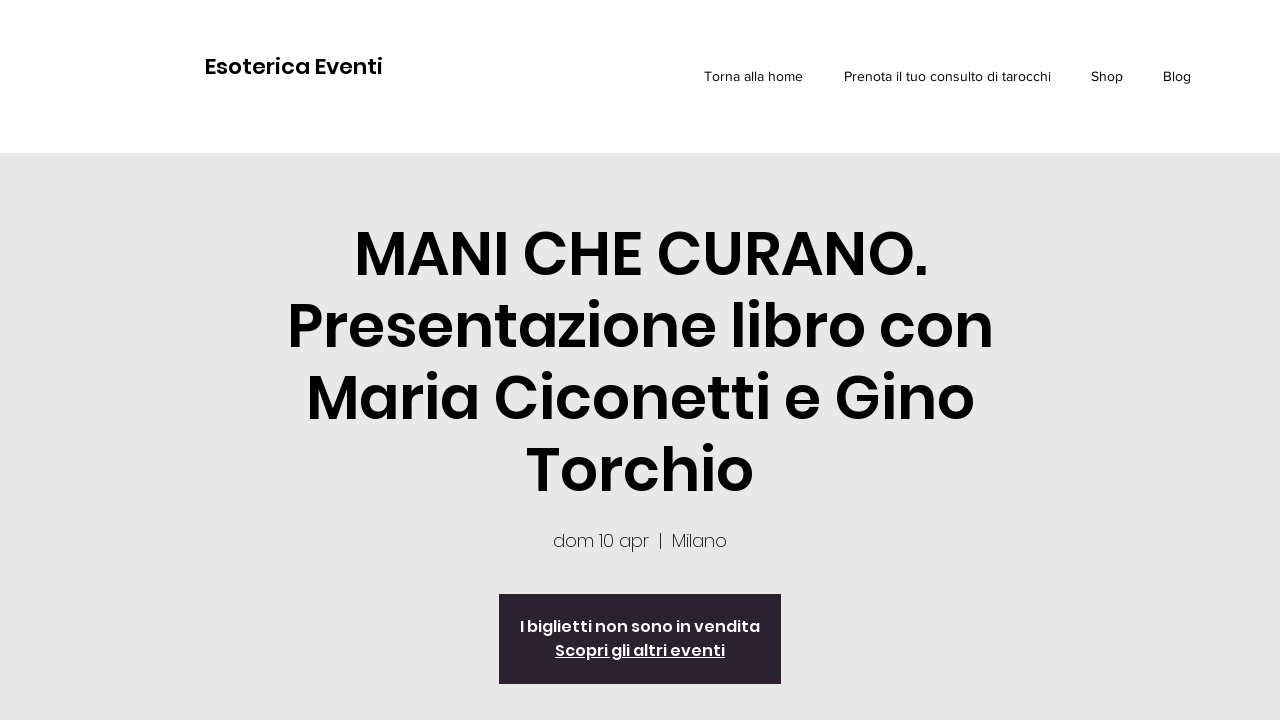

--- FILE ---
content_type: text/html; charset=utf-8
request_url: https://www.google.com/recaptcha/api2/aframe
body_size: 268
content:
<!DOCTYPE HTML><html><head><meta http-equiv="content-type" content="text/html; charset=UTF-8"></head><body><script nonce="Z7XkcG7fk3-EkJeJBhE8zA">/** Anti-fraud and anti-abuse applications only. See google.com/recaptcha */ try{var clients={'sodar':'https://pagead2.googlesyndication.com/pagead/sodar?'};window.addEventListener("message",function(a){try{if(a.source===window.parent){var b=JSON.parse(a.data);var c=clients[b['id']];if(c){var d=document.createElement('img');d.src=c+b['params']+'&rc='+(localStorage.getItem("rc::a")?sessionStorage.getItem("rc::b"):"");window.document.body.appendChild(d);sessionStorage.setItem("rc::e",parseInt(sessionStorage.getItem("rc::e")||0)+1);localStorage.setItem("rc::h",'1769300601993');}}}catch(b){}});window.parent.postMessage("_grecaptcha_ready", "*");}catch(b){}</script></body></html>